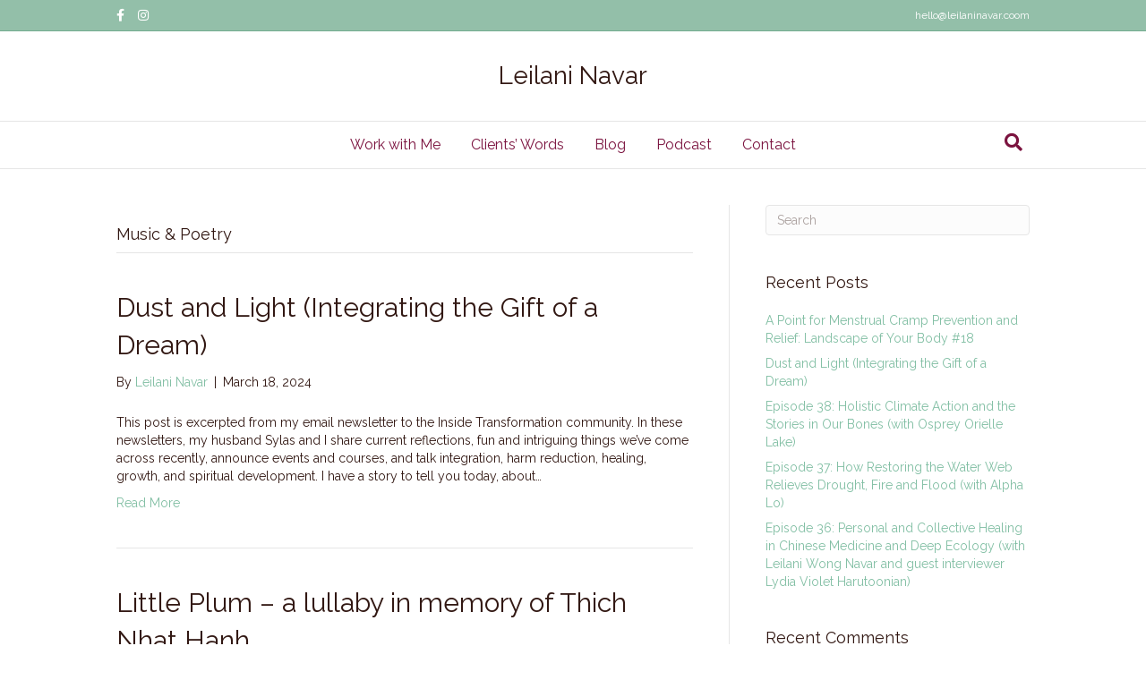

--- FILE ---
content_type: text/html; charset=UTF-8
request_url: https://leilaninavar.com/category/music-poetry/
body_size: 11917
content:
<!DOCTYPE html>
<html lang="en">
<head>
<meta charset="UTF-8" />
<meta name='viewport' content='width=device-width, initial-scale=1.0' />
<meta http-equiv='X-UA-Compatible' content='IE=edge' />
<link rel="profile" href="https://gmpg.org/xfn/11" />
<title>Music &amp; Poetry &#8211; Leilani Navar</title>
<meta name='robots' content='max-image-preview:large' />
<link rel='dns-prefetch' href='//fonts.googleapis.com' />
<link href='https://fonts.gstatic.com' crossorigin rel='preconnect' />
<link rel="alternate" type="application/rss+xml" title="Leilani Navar &raquo; Feed" href="https://leilaninavar.com/feed/" />
<link rel="alternate" type="application/rss+xml" title="Leilani Navar &raquo; Comments Feed" href="https://leilaninavar.com/comments/feed/" />
<link rel="alternate" type="application/rss+xml" title="Leilani Navar &raquo; Music &amp; Poetry Category Feed" href="https://leilaninavar.com/category/music-poetry/feed/" />
<style id='wp-img-auto-sizes-contain-inline-css'>
img:is([sizes=auto i],[sizes^="auto," i]){contain-intrinsic-size:3000px 1500px}
/*# sourceURL=wp-img-auto-sizes-contain-inline-css */
</style>
<style id='wp-emoji-styles-inline-css'>

	img.wp-smiley, img.emoji {
		display: inline !important;
		border: none !important;
		box-shadow: none !important;
		height: 1em !important;
		width: 1em !important;
		margin: 0 0.07em !important;
		vertical-align: -0.1em !important;
		background: none !important;
		padding: 0 !important;
	}
/*# sourceURL=wp-emoji-styles-inline-css */
</style>
<style id='wp-block-library-inline-css'>
:root{--wp-block-synced-color:#7a00df;--wp-block-synced-color--rgb:122,0,223;--wp-bound-block-color:var(--wp-block-synced-color);--wp-editor-canvas-background:#ddd;--wp-admin-theme-color:#007cba;--wp-admin-theme-color--rgb:0,124,186;--wp-admin-theme-color-darker-10:#006ba1;--wp-admin-theme-color-darker-10--rgb:0,107,160.5;--wp-admin-theme-color-darker-20:#005a87;--wp-admin-theme-color-darker-20--rgb:0,90,135;--wp-admin-border-width-focus:2px}@media (min-resolution:192dpi){:root{--wp-admin-border-width-focus:1.5px}}.wp-element-button{cursor:pointer}:root .has-very-light-gray-background-color{background-color:#eee}:root .has-very-dark-gray-background-color{background-color:#313131}:root .has-very-light-gray-color{color:#eee}:root .has-very-dark-gray-color{color:#313131}:root .has-vivid-green-cyan-to-vivid-cyan-blue-gradient-background{background:linear-gradient(135deg,#00d084,#0693e3)}:root .has-purple-crush-gradient-background{background:linear-gradient(135deg,#34e2e4,#4721fb 50%,#ab1dfe)}:root .has-hazy-dawn-gradient-background{background:linear-gradient(135deg,#faaca8,#dad0ec)}:root .has-subdued-olive-gradient-background{background:linear-gradient(135deg,#fafae1,#67a671)}:root .has-atomic-cream-gradient-background{background:linear-gradient(135deg,#fdd79a,#004a59)}:root .has-nightshade-gradient-background{background:linear-gradient(135deg,#330968,#31cdcf)}:root .has-midnight-gradient-background{background:linear-gradient(135deg,#020381,#2874fc)}:root{--wp--preset--font-size--normal:16px;--wp--preset--font-size--huge:42px}.has-regular-font-size{font-size:1em}.has-larger-font-size{font-size:2.625em}.has-normal-font-size{font-size:var(--wp--preset--font-size--normal)}.has-huge-font-size{font-size:var(--wp--preset--font-size--huge)}.has-text-align-center{text-align:center}.has-text-align-left{text-align:left}.has-text-align-right{text-align:right}.has-fit-text{white-space:nowrap!important}#end-resizable-editor-section{display:none}.aligncenter{clear:both}.items-justified-left{justify-content:flex-start}.items-justified-center{justify-content:center}.items-justified-right{justify-content:flex-end}.items-justified-space-between{justify-content:space-between}.screen-reader-text{border:0;clip-path:inset(50%);height:1px;margin:-1px;overflow:hidden;padding:0;position:absolute;width:1px;word-wrap:normal!important}.screen-reader-text:focus{background-color:#ddd;clip-path:none;color:#444;display:block;font-size:1em;height:auto;left:5px;line-height:normal;padding:15px 23px 14px;text-decoration:none;top:5px;width:auto;z-index:100000}html :where(.has-border-color){border-style:solid}html :where([style*=border-top-color]){border-top-style:solid}html :where([style*=border-right-color]){border-right-style:solid}html :where([style*=border-bottom-color]){border-bottom-style:solid}html :where([style*=border-left-color]){border-left-style:solid}html :where([style*=border-width]){border-style:solid}html :where([style*=border-top-width]){border-top-style:solid}html :where([style*=border-right-width]){border-right-style:solid}html :where([style*=border-bottom-width]){border-bottom-style:solid}html :where([style*=border-left-width]){border-left-style:solid}html :where(img[class*=wp-image-]){height:auto;max-width:100%}:where(figure){margin:0 0 1em}html :where(.is-position-sticky){--wp-admin--admin-bar--position-offset:var(--wp-admin--admin-bar--height,0px)}@media screen and (max-width:600px){html :where(.is-position-sticky){--wp-admin--admin-bar--position-offset:0px}}

/*# sourceURL=wp-block-library-inline-css */
</style><style id='global-styles-inline-css'>
:root{--wp--preset--aspect-ratio--square: 1;--wp--preset--aspect-ratio--4-3: 4/3;--wp--preset--aspect-ratio--3-4: 3/4;--wp--preset--aspect-ratio--3-2: 3/2;--wp--preset--aspect-ratio--2-3: 2/3;--wp--preset--aspect-ratio--16-9: 16/9;--wp--preset--aspect-ratio--9-16: 9/16;--wp--preset--color--black: #000000;--wp--preset--color--cyan-bluish-gray: #abb8c3;--wp--preset--color--white: #ffffff;--wp--preset--color--pale-pink: #f78da7;--wp--preset--color--vivid-red: #cf2e2e;--wp--preset--color--luminous-vivid-orange: #ff6900;--wp--preset--color--luminous-vivid-amber: #fcb900;--wp--preset--color--light-green-cyan: #7bdcb5;--wp--preset--color--vivid-green-cyan: #00d084;--wp--preset--color--pale-cyan-blue: #8ed1fc;--wp--preset--color--vivid-cyan-blue: #0693e3;--wp--preset--color--vivid-purple: #9b51e0;--wp--preset--color--fl-heading-text: #321813;--wp--preset--color--fl-body-bg: #ffffff;--wp--preset--color--fl-body-text: #321813;--wp--preset--color--fl-accent: #82bfa4;--wp--preset--color--fl-accent-hover: #1cbf70;--wp--preset--color--fl-topbar-bg: #93bfa9;--wp--preset--color--fl-topbar-text: #ffffff;--wp--preset--color--fl-topbar-link: #ffffff;--wp--preset--color--fl-topbar-hover: #ffffff;--wp--preset--color--fl-header-bg: #ffffff;--wp--preset--color--fl-header-text: #321813;--wp--preset--color--fl-header-link: #321813;--wp--preset--color--fl-header-hover: #82bfa4;--wp--preset--color--fl-nav-bg: #ffffff;--wp--preset--color--fl-nav-link: #7b133f;--wp--preset--color--fl-nav-hover: #82bfa4;--wp--preset--color--fl-content-bg: #ffffff;--wp--preset--color--fl-footer-widgets-bg: #ffffff;--wp--preset--color--fl-footer-widgets-text: #757575;--wp--preset--color--fl-footer-widgets-link: #2b7bb9;--wp--preset--color--fl-footer-widgets-hover: #2b7bb9;--wp--preset--color--fl-footer-bg: #82bfa4;--wp--preset--color--fl-footer-text: #8c8b89;--wp--preset--color--fl-footer-link: #7b133f;--wp--preset--color--fl-footer-hover: #82bfa4;--wp--preset--gradient--vivid-cyan-blue-to-vivid-purple: linear-gradient(135deg,rgb(6,147,227) 0%,rgb(155,81,224) 100%);--wp--preset--gradient--light-green-cyan-to-vivid-green-cyan: linear-gradient(135deg,rgb(122,220,180) 0%,rgb(0,208,130) 100%);--wp--preset--gradient--luminous-vivid-amber-to-luminous-vivid-orange: linear-gradient(135deg,rgb(252,185,0) 0%,rgb(255,105,0) 100%);--wp--preset--gradient--luminous-vivid-orange-to-vivid-red: linear-gradient(135deg,rgb(255,105,0) 0%,rgb(207,46,46) 100%);--wp--preset--gradient--very-light-gray-to-cyan-bluish-gray: linear-gradient(135deg,rgb(238,238,238) 0%,rgb(169,184,195) 100%);--wp--preset--gradient--cool-to-warm-spectrum: linear-gradient(135deg,rgb(74,234,220) 0%,rgb(151,120,209) 20%,rgb(207,42,186) 40%,rgb(238,44,130) 60%,rgb(251,105,98) 80%,rgb(254,248,76) 100%);--wp--preset--gradient--blush-light-purple: linear-gradient(135deg,rgb(255,206,236) 0%,rgb(152,150,240) 100%);--wp--preset--gradient--blush-bordeaux: linear-gradient(135deg,rgb(254,205,165) 0%,rgb(254,45,45) 50%,rgb(107,0,62) 100%);--wp--preset--gradient--luminous-dusk: linear-gradient(135deg,rgb(255,203,112) 0%,rgb(199,81,192) 50%,rgb(65,88,208) 100%);--wp--preset--gradient--pale-ocean: linear-gradient(135deg,rgb(255,245,203) 0%,rgb(182,227,212) 50%,rgb(51,167,181) 100%);--wp--preset--gradient--electric-grass: linear-gradient(135deg,rgb(202,248,128) 0%,rgb(113,206,126) 100%);--wp--preset--gradient--midnight: linear-gradient(135deg,rgb(2,3,129) 0%,rgb(40,116,252) 100%);--wp--preset--font-size--small: 13px;--wp--preset--font-size--medium: 20px;--wp--preset--font-size--large: 36px;--wp--preset--font-size--x-large: 42px;--wp--preset--spacing--20: 0.44rem;--wp--preset--spacing--30: 0.67rem;--wp--preset--spacing--40: 1rem;--wp--preset--spacing--50: 1.5rem;--wp--preset--spacing--60: 2.25rem;--wp--preset--spacing--70: 3.38rem;--wp--preset--spacing--80: 5.06rem;--wp--preset--shadow--natural: 6px 6px 9px rgba(0, 0, 0, 0.2);--wp--preset--shadow--deep: 12px 12px 50px rgba(0, 0, 0, 0.4);--wp--preset--shadow--sharp: 6px 6px 0px rgba(0, 0, 0, 0.2);--wp--preset--shadow--outlined: 6px 6px 0px -3px rgb(255, 255, 255), 6px 6px rgb(0, 0, 0);--wp--preset--shadow--crisp: 6px 6px 0px rgb(0, 0, 0);}:where(.is-layout-flex){gap: 0.5em;}:where(.is-layout-grid){gap: 0.5em;}body .is-layout-flex{display: flex;}.is-layout-flex{flex-wrap: wrap;align-items: center;}.is-layout-flex > :is(*, div){margin: 0;}body .is-layout-grid{display: grid;}.is-layout-grid > :is(*, div){margin: 0;}:where(.wp-block-columns.is-layout-flex){gap: 2em;}:where(.wp-block-columns.is-layout-grid){gap: 2em;}:where(.wp-block-post-template.is-layout-flex){gap: 1.25em;}:where(.wp-block-post-template.is-layout-grid){gap: 1.25em;}.has-black-color{color: var(--wp--preset--color--black) !important;}.has-cyan-bluish-gray-color{color: var(--wp--preset--color--cyan-bluish-gray) !important;}.has-white-color{color: var(--wp--preset--color--white) !important;}.has-pale-pink-color{color: var(--wp--preset--color--pale-pink) !important;}.has-vivid-red-color{color: var(--wp--preset--color--vivid-red) !important;}.has-luminous-vivid-orange-color{color: var(--wp--preset--color--luminous-vivid-orange) !important;}.has-luminous-vivid-amber-color{color: var(--wp--preset--color--luminous-vivid-amber) !important;}.has-light-green-cyan-color{color: var(--wp--preset--color--light-green-cyan) !important;}.has-vivid-green-cyan-color{color: var(--wp--preset--color--vivid-green-cyan) !important;}.has-pale-cyan-blue-color{color: var(--wp--preset--color--pale-cyan-blue) !important;}.has-vivid-cyan-blue-color{color: var(--wp--preset--color--vivid-cyan-blue) !important;}.has-vivid-purple-color{color: var(--wp--preset--color--vivid-purple) !important;}.has-black-background-color{background-color: var(--wp--preset--color--black) !important;}.has-cyan-bluish-gray-background-color{background-color: var(--wp--preset--color--cyan-bluish-gray) !important;}.has-white-background-color{background-color: var(--wp--preset--color--white) !important;}.has-pale-pink-background-color{background-color: var(--wp--preset--color--pale-pink) !important;}.has-vivid-red-background-color{background-color: var(--wp--preset--color--vivid-red) !important;}.has-luminous-vivid-orange-background-color{background-color: var(--wp--preset--color--luminous-vivid-orange) !important;}.has-luminous-vivid-amber-background-color{background-color: var(--wp--preset--color--luminous-vivid-amber) !important;}.has-light-green-cyan-background-color{background-color: var(--wp--preset--color--light-green-cyan) !important;}.has-vivid-green-cyan-background-color{background-color: var(--wp--preset--color--vivid-green-cyan) !important;}.has-pale-cyan-blue-background-color{background-color: var(--wp--preset--color--pale-cyan-blue) !important;}.has-vivid-cyan-blue-background-color{background-color: var(--wp--preset--color--vivid-cyan-blue) !important;}.has-vivid-purple-background-color{background-color: var(--wp--preset--color--vivid-purple) !important;}.has-black-border-color{border-color: var(--wp--preset--color--black) !important;}.has-cyan-bluish-gray-border-color{border-color: var(--wp--preset--color--cyan-bluish-gray) !important;}.has-white-border-color{border-color: var(--wp--preset--color--white) !important;}.has-pale-pink-border-color{border-color: var(--wp--preset--color--pale-pink) !important;}.has-vivid-red-border-color{border-color: var(--wp--preset--color--vivid-red) !important;}.has-luminous-vivid-orange-border-color{border-color: var(--wp--preset--color--luminous-vivid-orange) !important;}.has-luminous-vivid-amber-border-color{border-color: var(--wp--preset--color--luminous-vivid-amber) !important;}.has-light-green-cyan-border-color{border-color: var(--wp--preset--color--light-green-cyan) !important;}.has-vivid-green-cyan-border-color{border-color: var(--wp--preset--color--vivid-green-cyan) !important;}.has-pale-cyan-blue-border-color{border-color: var(--wp--preset--color--pale-cyan-blue) !important;}.has-vivid-cyan-blue-border-color{border-color: var(--wp--preset--color--vivid-cyan-blue) !important;}.has-vivid-purple-border-color{border-color: var(--wp--preset--color--vivid-purple) !important;}.has-vivid-cyan-blue-to-vivid-purple-gradient-background{background: var(--wp--preset--gradient--vivid-cyan-blue-to-vivid-purple) !important;}.has-light-green-cyan-to-vivid-green-cyan-gradient-background{background: var(--wp--preset--gradient--light-green-cyan-to-vivid-green-cyan) !important;}.has-luminous-vivid-amber-to-luminous-vivid-orange-gradient-background{background: var(--wp--preset--gradient--luminous-vivid-amber-to-luminous-vivid-orange) !important;}.has-luminous-vivid-orange-to-vivid-red-gradient-background{background: var(--wp--preset--gradient--luminous-vivid-orange-to-vivid-red) !important;}.has-very-light-gray-to-cyan-bluish-gray-gradient-background{background: var(--wp--preset--gradient--very-light-gray-to-cyan-bluish-gray) !important;}.has-cool-to-warm-spectrum-gradient-background{background: var(--wp--preset--gradient--cool-to-warm-spectrum) !important;}.has-blush-light-purple-gradient-background{background: var(--wp--preset--gradient--blush-light-purple) !important;}.has-blush-bordeaux-gradient-background{background: var(--wp--preset--gradient--blush-bordeaux) !important;}.has-luminous-dusk-gradient-background{background: var(--wp--preset--gradient--luminous-dusk) !important;}.has-pale-ocean-gradient-background{background: var(--wp--preset--gradient--pale-ocean) !important;}.has-electric-grass-gradient-background{background: var(--wp--preset--gradient--electric-grass) !important;}.has-midnight-gradient-background{background: var(--wp--preset--gradient--midnight) !important;}.has-small-font-size{font-size: var(--wp--preset--font-size--small) !important;}.has-medium-font-size{font-size: var(--wp--preset--font-size--medium) !important;}.has-large-font-size{font-size: var(--wp--preset--font-size--large) !important;}.has-x-large-font-size{font-size: var(--wp--preset--font-size--x-large) !important;}
/*# sourceURL=global-styles-inline-css */
</style>

<style id='classic-theme-styles-inline-css'>
/*! This file is auto-generated */
.wp-block-button__link{color:#fff;background-color:#32373c;border-radius:9999px;box-shadow:none;text-decoration:none;padding:calc(.667em + 2px) calc(1.333em + 2px);font-size:1.125em}.wp-block-file__button{background:#32373c;color:#fff;text-decoration:none}
/*# sourceURL=/wp-includes/css/classic-themes.min.css */
</style>
<link rel='stylesheet' id='convertkit-broadcasts-css' href='https://leilaninavar.com/wp-content/plugins/convertkit/resources/frontend/css/broadcasts.css?ver=3.1.5' media='all' />
<link rel='stylesheet' id='convertkit-button-css' href='https://leilaninavar.com/wp-content/plugins/convertkit/resources/frontend/css/button.css?ver=3.1.5' media='all' />
<style id='wp-block-button-inline-css'>
.wp-block-button__link{align-content:center;box-sizing:border-box;cursor:pointer;display:inline-block;height:100%;text-align:center;word-break:break-word}.wp-block-button__link.aligncenter{text-align:center}.wp-block-button__link.alignright{text-align:right}:where(.wp-block-button__link){border-radius:9999px;box-shadow:none;padding:calc(.667em + 2px) calc(1.333em + 2px);text-decoration:none}.wp-block-button[style*=text-decoration] .wp-block-button__link{text-decoration:inherit}.wp-block-buttons>.wp-block-button.has-custom-width{max-width:none}.wp-block-buttons>.wp-block-button.has-custom-width .wp-block-button__link{width:100%}.wp-block-buttons>.wp-block-button.has-custom-font-size .wp-block-button__link{font-size:inherit}.wp-block-buttons>.wp-block-button.wp-block-button__width-25{width:calc(25% - var(--wp--style--block-gap, .5em)*.75)}.wp-block-buttons>.wp-block-button.wp-block-button__width-50{width:calc(50% - var(--wp--style--block-gap, .5em)*.5)}.wp-block-buttons>.wp-block-button.wp-block-button__width-75{width:calc(75% - var(--wp--style--block-gap, .5em)*.25)}.wp-block-buttons>.wp-block-button.wp-block-button__width-100{flex-basis:100%;width:100%}.wp-block-buttons.is-vertical>.wp-block-button.wp-block-button__width-25{width:25%}.wp-block-buttons.is-vertical>.wp-block-button.wp-block-button__width-50{width:50%}.wp-block-buttons.is-vertical>.wp-block-button.wp-block-button__width-75{width:75%}.wp-block-button.is-style-squared,.wp-block-button__link.wp-block-button.is-style-squared{border-radius:0}.wp-block-button.no-border-radius,.wp-block-button__link.no-border-radius{border-radius:0!important}:root :where(.wp-block-button .wp-block-button__link.is-style-outline),:root :where(.wp-block-button.is-style-outline>.wp-block-button__link){border:2px solid;padding:.667em 1.333em}:root :where(.wp-block-button .wp-block-button__link.is-style-outline:not(.has-text-color)),:root :where(.wp-block-button.is-style-outline>.wp-block-button__link:not(.has-text-color)){color:currentColor}:root :where(.wp-block-button .wp-block-button__link.is-style-outline:not(.has-background)),:root :where(.wp-block-button.is-style-outline>.wp-block-button__link:not(.has-background)){background-color:initial;background-image:none}
/*# sourceURL=https://leilaninavar.com/wp-includes/blocks/button/style.min.css */
</style>
<link rel='stylesheet' id='convertkit-form-css' href='https://leilaninavar.com/wp-content/plugins/convertkit/resources/frontend/css/form.css?ver=3.1.5' media='all' />
<link rel='stylesheet' id='convertkit-form-builder-field-css' href='https://leilaninavar.com/wp-content/plugins/convertkit/resources/frontend/css/form-builder.css?ver=3.1.5' media='all' />
<link rel='stylesheet' id='convertkit-form-builder-css' href='https://leilaninavar.com/wp-content/plugins/convertkit/resources/frontend/css/form-builder.css?ver=3.1.5' media='all' />
<link rel='stylesheet' id='wp-polls-css' href='https://leilaninavar.com/wp-content/plugins/wp-polls/polls-css.css?ver=2.77.3' media='all' />
<style id='wp-polls-inline-css'>
.wp-polls .pollbar {
	margin: 1px;
	font-size: 6px;
	line-height: 8px;
	height: 8px;
	background-image: url('https://leilaninavar.com/wp-content/plugins/wp-polls/images/default/pollbg.gif');
	border: 1px solid #c8c8c8;
}

/*# sourceURL=wp-polls-inline-css */
</style>
<link rel='stylesheet' id='jquery-magnificpopup-css' href='https://leilaninavar.com/wp-content/plugins/bb-plugin/css/jquery.magnificpopup.min.css?ver=2.10.0.5' media='all' />
<link rel='stylesheet' id='bootstrap-css' href='https://leilaninavar.com/wp-content/themes/bb-theme/css/bootstrap.min.css?ver=1.7.19.1' media='all' />
<link rel='stylesheet' id='fl-automator-skin-css' href='https://leilaninavar.com/wp-content/uploads/bb-theme/skin-6931b89a07496.css?ver=1.7.19.1' media='all' />
<link rel='stylesheet' id='fl-child-theme-css' href='https://leilaninavar.com/wp-content/themes/bb-theme-child/style.css?ver=6.9' media='all' />
<link rel='stylesheet' id='fl-builder-google-fonts-b248d31f6c5b732706c353263c6b6a67-css' href='//fonts.googleapis.com/css?family=Raleway%3A300%2C400%2C700%2C400&#038;ver=6.9' media='all' />
<script src="https://leilaninavar.com/wp-includes/js/jquery/jquery.min.js?ver=3.7.1" id="jquery-core-js"></script>
<script src="https://leilaninavar.com/wp-includes/js/jquery/jquery-migrate.min.js?ver=3.4.1" id="jquery-migrate-js"></script>
<link rel="https://api.w.org/" href="https://leilaninavar.com/wp-json/" /><link rel="alternate" title="JSON" type="application/json" href="https://leilaninavar.com/wp-json/wp/v2/categories/26" /><link rel="EditURI" type="application/rsd+xml" title="RSD" href="https://leilaninavar.com/xmlrpc.php?rsd" />
<meta name="generator" content="WordPress 6.9" />
<style>.recentcomments a{display:inline !important;padding:0 !important;margin:0 !important;}</style><link rel="icon" href="https://leilaninavar.com/wp-content/uploads/2022/03/cropped-Turning-Season-Logo-32x32.png" sizes="32x32" />
<link rel="icon" href="https://leilaninavar.com/wp-content/uploads/2022/03/cropped-Turning-Season-Logo-192x192.png" sizes="192x192" />
<link rel="apple-touch-icon" href="https://leilaninavar.com/wp-content/uploads/2022/03/cropped-Turning-Season-Logo-180x180.png" />
<meta name="msapplication-TileImage" content="https://leilaninavar.com/wp-content/uploads/2022/03/cropped-Turning-Season-Logo-270x270.png" />
		<!-- Facebook Pixel Code -->
		<script>
			var aepc_pixel = {"pixel_id":"1339368639764669","user":{},"enable_advanced_events":"yes","fire_delay":"0","can_use_sku":"yes"},
				aepc_pixel_args = [],
				aepc_extend_args = function( args ) {
					if ( typeof args === 'undefined' ) {
						args = {};
					}

					for(var key in aepc_pixel_args)
						args[key] = aepc_pixel_args[key];

					return args;
				};

			// Extend args
			if ( 'yes' === aepc_pixel.enable_advanced_events ) {
				aepc_pixel_args.userAgent = navigator.userAgent;
				aepc_pixel_args.language = navigator.language;

				if ( document.referrer.indexOf( document.domain ) < 0 ) {
					aepc_pixel_args.referrer = document.referrer;
				}
			}

						!function(f,b,e,v,n,t,s){if(f.fbq)return;n=f.fbq=function(){n.callMethod?
				n.callMethod.apply(n,arguments):n.queue.push(arguments)};if(!f._fbq)f._fbq=n;
				n.push=n;n.loaded=!0;n.version='2.0';n.agent='dvpixelcaffeinewordpress';n.queue=[];t=b.createElement(e);t.async=!0;
				t.src=v;s=b.getElementsByTagName(e)[0];s.parentNode.insertBefore(t,s)}(window,
				document,'script','https://connect.facebook.net/en_US/fbevents.js');
			
						fbq('init', aepc_pixel.pixel_id, aepc_pixel.user);

							setTimeout( function() {
				fbq('track', "PageView", aepc_pixel_args);
			}, aepc_pixel.fire_delay * 1000 );
					</script>
		<!-- End Facebook Pixel Code -->
				<style id="wp-custom-css">
			.homeposts .fl-post-grid-text {
    display: none;
}		</style>
		<meta name="google-site-verification" content="0t_5oQGfz01qefBYslbjlNCuw4L1D9axSHz3iHRyJmE" />


<!-- Global site tag (gtag.js) - Google Analytics -->
<script async src="https://www.googletagmanager.com/gtag/js?id=G-72CR4D5SE2"></script>
<script>
  window.dataLayer = window.dataLayer || [];
  function gtag(){dataLayer.push(arguments);}
  gtag('js', new Date());

  gtag('config', 'G-72CR4D5SE2');
</script>

<meta name="p:domain_verify" content="44caebf854ffebea55d36e55885fe2c1"/>
<meta name="facebook-domain-verification" content="z6k9umhvfwecflarvngu5pz9mixk4o" />
<link rel='stylesheet' id='font-awesome-5-css' href='https://leilaninavar.com/wp-content/plugins/bb-plugin/fonts/fontawesome/5.15.4/css/all.min.css?ver=2.10.0.5' media='all' />
<link rel='stylesheet' id='fl-builder-layout-6573-css' href='https://leilaninavar.com/wp-content/uploads/bb-plugin/cache/6573-layout.css?ver=62de5bb468c0c430031c7ce3e273fe23' media='all' />
<link rel='stylesheet' id='fl-builder-layout-5938-css' href='https://leilaninavar.com/wp-content/uploads/bb-plugin/cache/5938-layout-partial.css?ver=6b98df50248fbf00d7c90e7b02b6e385' media='all' />
<link rel='stylesheet' id='fl-builder-layout-5759-css' href='https://leilaninavar.com/wp-content/uploads/bb-plugin/cache/5759-layout-partial.css?ver=9e04d7b01746e8d65aff779269757f7f' media='all' />
</head>
<body class="archive category category-music-poetry category-26 wp-theme-bb-theme wp-child-theme-bb-theme-child fl-builder-2-10-0-5 fl-theme-1-7-19-1 fl-no-js fl-framework-bootstrap fl-preset-default fl-full-width fl-search-active" itemscope="itemscope" itemtype="https://schema.org/WebPage">
<a aria-label="Skip to content" class="fl-screen-reader-text" href="#fl-main-content">Skip to content</a><div class="fl-page">
	<header class="fl-page-header fl-page-header-fixed fl-page-nav-right fl-page-nav-toggle-button fl-page-nav-toggle-visible-mobile"  role="banner">
	<div class="fl-page-header-wrap">
		<div class="fl-page-header-container container">
			<div class="fl-page-header-row row">
				<div class="col-sm-12 col-md-3 fl-page-logo-wrap">
					<div class="fl-page-header-logo">
						<a href="https://leilaninavar.com/"><div class="fl-logo-text" itemprop="name">Leilani Navar</div></a>
					</div>
				</div>
				<div class="col-sm-12 col-md-9 fl-page-fixed-nav-wrap">
					<div class="fl-page-nav-wrap">
						<nav class="fl-page-nav fl-nav navbar navbar-default navbar-expand-md" aria-label="Header Menu" role="navigation">
							<button type="button" class="navbar-toggle navbar-toggler" data-toggle="collapse" data-target=".fl-page-nav-collapse">
								<span>Menu</span>
							</button>
							<div class="fl-page-nav-collapse collapse navbar-collapse">
								<ul id="menu-about" class="nav navbar-nav navbar-right menu fl-theme-menu"><li id="menu-item-532" class="menu-item menu-item-type-post_type menu-item-object-page menu-item-532 nav-item"><a href="https://leilaninavar.com/services/" class="nav-link">Work with Me</a></li>
<li id="menu-item-534" class="menu-item menu-item-type-post_type menu-item-object-page menu-item-534 nav-item"><a href="https://leilaninavar.com/kind-words/" class="nav-link">Clients’ Words</a></li>
<li id="menu-item-535" class="menu-item menu-item-type-post_type menu-item-object-page current_page_parent menu-item-535 nav-item"><a href="https://leilaninavar.com/blog/" class="nav-link">Blog</a></li>
<li id="menu-item-5789" class="menu-item menu-item-type-custom menu-item-object-custom menu-item-5789 nav-item"><a target="_blank" href="https://turningseason.com/" class="nav-link">Podcast</a></li>
<li id="menu-item-533" class="menu-item menu-item-type-post_type menu-item-object-page menu-item-533 nav-item"><a href="https://leilaninavar.com/contact/" class="nav-link">Contact</a></li>
</ul>							</div>
						</nav>
					</div>
				</div>
			</div>
		</div>
	</div>
</header><!-- .fl-page-header-fixed -->
<div class="fl-page-bar">
	<div class="fl-page-bar-container container">
		<div class="fl-page-bar-row row">
			<div class="col-sm-6 col-md-6 text-left clearfix">	<div class="fl-social-icons">
	<a href="https://www.facebook.com/turningseasonpodcast" target="_self" rel="noopener noreferrer"><span class="sr-only">Facebook</span><i aria-hidden="true" class="fab fa-facebook-f mono"></i></a><a href="https://www.instagram.com/leilani__navar" target="_self" rel="noopener noreferrer"><span class="sr-only">Instagram</span><i aria-hidden="true" class="fab fa-instagram mono"></i></a></div>
</div>			<div class="col-sm-6 col-md-6 text-right clearfix"><div class="fl-page-bar-text fl-page-bar-text-2">hello@leilaninavar.coom</div></div>		</div>
	</div>
</div><!-- .fl-page-bar -->
<header class="fl-page-header fl-page-header-primary fl-page-nav-centered fl-page-nav-toggle-button fl-page-nav-toggle-visible-mobile" itemscope="itemscope" itemtype="https://schema.org/WPHeader"  role="banner">
	<div class="fl-page-header-wrap">
		<div class="fl-page-header-container container">
			<div class="fl-page-header-row row">
				<div class="col-md-12 fl-page-header-logo-col">
					<div class="fl-page-header-logo" itemscope="itemscope" itemtype="https://schema.org/Organization">
						<a href="https://leilaninavar.com/" itemprop="url"><div class="fl-logo-text" itemprop="name">Leilani Navar</div></a>
											</div>
				</div>
			</div>
		</div>
	</div>
	<div class="fl-page-nav-wrap">
		<div class="fl-page-nav-container container">
			<nav class="fl-page-nav fl-nav navbar navbar-default navbar-expand-md" aria-label="Header Menu" itemscope="itemscope" itemtype="https://schema.org/SiteNavigationElement" role="navigation">
				<button type="button" class="navbar-toggle navbar-toggler" data-toggle="collapse" data-target=".fl-page-nav-collapse">
					<span>Menu</span>
				</button>
				<div class="fl-page-nav-collapse collapse navbar-collapse">
					<ul id="menu-about-1" class="nav navbar-nav menu fl-theme-menu"><li class="menu-item menu-item-type-post_type menu-item-object-page menu-item-532 nav-item"><a href="https://leilaninavar.com/services/" class="nav-link">Work with Me</a></li>
<li class="menu-item menu-item-type-post_type menu-item-object-page menu-item-534 nav-item"><a href="https://leilaninavar.com/kind-words/" class="nav-link">Clients’ Words</a></li>
<li class="menu-item menu-item-type-post_type menu-item-object-page current_page_parent menu-item-535 nav-item"><a href="https://leilaninavar.com/blog/" class="nav-link">Blog</a></li>
<li class="menu-item menu-item-type-custom menu-item-object-custom menu-item-5789 nav-item"><a target="_blank" href="https://turningseason.com/" class="nav-link">Podcast</a></li>
<li class="menu-item menu-item-type-post_type menu-item-object-page menu-item-533 nav-item"><a href="https://leilaninavar.com/contact/" class="nav-link">Contact</a></li>
</ul><div class="fl-page-nav-search">
	<a href="#" class="fas fa-search" aria-label="Search" aria-expanded="false" aria-haspopup="true" id='flsearchform'></a>
	<form method="get" role="search" aria-label="Search" action="https://leilaninavar.com/" title="Type and press Enter to search.">
		<input type="search" class="fl-search-input form-control" name="s" placeholder="Search" value="" aria-labelledby="flsearchform" />
	</form>
</div>
				</div>
			</nav>
		</div>
	</div>
</header><!-- .fl-page-header -->
	<div id="fl-main-content" class="fl-page-content" itemprop="mainContentOfPage" role="main">

		
<div class="fl-archive container">
	<div class="row">

		
		<div class="fl-content fl-content-left col-md-8" itemscope="itemscope" itemtype="https://schema.org/Blog">

			<header class="fl-archive-header" role="banner">
	<h1 class="fl-archive-title">Music &amp; Poetry</h1>
</header>

			
									<article class="fl-post post-6573 post type-post status-publish format-standard hentry category-dreamwork category-emotions category-music-poetry" id="fl-post-6573" itemscope="itemscope" itemtype="https://schema.org/BlogPosting">

	
	<header class="fl-post-header">
		<h2 class="fl-post-title" itemprop="headline">
			<a href="https://leilaninavar.com/dust-and-light-integrating-the-gift-of-a-dream/" rel="bookmark" title="Dust and Light (Integrating the Gift of a Dream)">Dust and Light (Integrating the Gift of a Dream)</a>
					</h2>
		<div class="fl-post-meta fl-post-meta-top"><span class="fl-post-author">By <a href="https://leilaninavar.com/author/admin/"><span>Leilani Navar</span></a></span><span class="fl-sep"> | </span><span class="fl-post-date">March 18, 2024</span></div><meta itemscope itemprop="mainEntityOfPage" itemtype="https://schema.org/WebPage" itemid="https://leilaninavar.com/dust-and-light-integrating-the-gift-of-a-dream/" content="Dust and Light (Integrating the Gift of a Dream)" /><meta itemprop="datePublished" content="2024-03-18" /><meta itemprop="dateModified" content="2024-07-27" /><div itemprop="publisher" itemscope itemtype="https://schema.org/Organization"><meta itemprop="name" content="Leilani Navar"></div><div itemscope itemprop="author" itemtype="https://schema.org/Person"><meta itemprop="url" content="https://leilaninavar.com/author/admin/" /><meta itemprop="name" content="Leilani Navar" /></div><div itemprop="interactionStatistic" itemscope itemtype="https://schema.org/InteractionCounter"><meta itemprop="interactionType" content="https://schema.org/CommentAction" /><meta itemprop="userInteractionCount" content="0" /></div>	</header><!-- .fl-post-header -->

			<div class="fl-post-content clearfix" itemprop="text">
		<p>This post is excerpted from my email newsletter to the Inside Transformation community. In these newsletters, my husband Sylas and I share current reflections, fun and intriguing things we&#8217;ve come across recently, announce events and courses, and talk integration, harm reduction, healing, growth, and spiritual development. I have a story to tell you today, about&hellip;</p>
<a class="fl-post-more-link" href="https://leilaninavar.com/dust-and-light-integrating-the-gift-of-a-dream/">Read More</a>	</div><!-- .fl-post-content -->

			
</article>
<!-- .fl-post -->
									<article class="fl-post post-5938 post type-post status-publish format-standard hentry category-music-poetry category-personal-healing-global-healing" id="fl-post-5938" itemscope="itemscope" itemtype="https://schema.org/BlogPosting">

	
	<header class="fl-post-header">
		<h2 class="fl-post-title" itemprop="headline">
			<a href="https://leilaninavar.com/littleplum/" rel="bookmark" title="Little Plum &#8211; a lullaby in memory of Thich Nhat Hanh">Little Plum &#8211; a lullaby in memory of Thich Nhat Hanh</a>
					</h2>
		<div class="fl-post-meta fl-post-meta-top"><span class="fl-post-author">By <a href="https://leilaninavar.com/author/admin/"><span>Leilani Navar</span></a></span><span class="fl-sep"> | </span><span class="fl-post-date">January 25, 2022</span></div><meta itemscope itemprop="mainEntityOfPage" itemtype="https://schema.org/WebPage" itemid="https://leilaninavar.com/littleplum/" content="Little Plum &#8211; a lullaby in memory of Thich Nhat Hanh" /><meta itemprop="datePublished" content="2022-01-25" /><meta itemprop="dateModified" content="2022-01-28" /><div itemprop="publisher" itemscope itemtype="https://schema.org/Organization"><meta itemprop="name" content="Leilani Navar"></div><div itemscope itemprop="author" itemtype="https://schema.org/Person"><meta itemprop="url" content="https://leilaninavar.com/author/admin/" /><meta itemprop="name" content="Leilani Navar" /></div><div itemprop="interactionStatistic" itemscope itemtype="https://schema.org/InteractionCounter"><meta itemprop="interactionType" content="https://schema.org/CommentAction" /><meta itemprop="userInteractionCount" content="0" /></div>	</header><!-- .fl-post-header -->

			<div class="fl-post-content clearfix" itemprop="text">
		<p>What a blessing to be able to practice with the international Plum Village community these past few days, and witness the ceremony for Thich Nhat Hanh&#8217;s body via the miracle of livestreaming. What a blessing, too, to see so many of Thay&#8217;s words shared online, about his own death (or, no-death / no-birth / continuation),&hellip;</p>
<a class="fl-post-more-link" href="https://leilaninavar.com/littleplum/">Read More</a>	</div><!-- .fl-post-content -->

			
</article>
<!-- .fl-post -->
									<article class="fl-post post-5759 post type-post status-publish format-standard has-post-thumbnail hentry category-chinese-medicine category-dreamwork category-music-poetry category-personal-healing-global-healing category-podcast category-the-dreamers-den-podcast" id="fl-post-5759" itemscope="itemscope" itemtype="https://schema.org/BlogPosting">

				
	<header class="fl-post-header">
		<h2 class="fl-post-title" itemprop="headline">
			<a href="https://leilaninavar.com/35-2/" rel="bookmark" title="Episode 35: The Dreams that Shape Us (with Leilani Navar &#038; Steve Ernenwein)">Episode 35: The Dreams that Shape Us (with Leilani Navar &#038; Steve Ernenwein)</a>
					</h2>
		<div class="fl-post-meta fl-post-meta-top"><span class="fl-post-author">By <a href="https://leilaninavar.com/author/admin/"><span>Leilani Navar</span></a></span><span class="fl-sep"> | </span><span class="fl-post-date">August 22, 2021</span><span class="fl-sep"> | </span><span class="fl-comments-popup-link"><a href="https://leilaninavar.com/35-2/#comments" tabindex="-1" aria-hidden="true"><span aria-label="Comments: 2">2 <i aria-hidden="true" class="fas fa-comments"></i></span></a></span></div><meta itemscope itemprop="mainEntityOfPage" itemtype="https://schema.org/WebPage" itemid="https://leilaninavar.com/35-2/" content="Episode 35: The Dreams that Shape Us (with Leilani Navar &#038; Steve Ernenwein)" /><meta itemprop="datePublished" content="2021-08-22" /><meta itemprop="dateModified" content="2023-01-28" /><div itemprop="publisher" itemscope itemtype="https://schema.org/Organization"><meta itemprop="name" content="Leilani Navar"></div><div itemscope itemprop="author" itemtype="https://schema.org/Person"><meta itemprop="url" content="https://leilaninavar.com/author/admin/" /><meta itemprop="name" content="Leilani Navar" /></div><div itemprop="interactionStatistic" itemscope itemtype="https://schema.org/InteractionCounter"><meta itemprop="interactionType" content="https://schema.org/CommentAction" /><meta itemprop="userInteractionCount" content="2" /></div>	</header><!-- .fl-post-header -->

			
				<div class="row fl-post-image-beside-wrap">
			<div class="fl-post-image-beside">
				<div class="fl-post-thumb">
					<a href="https://leilaninavar.com/35-2/" rel="bookmark" title="Episode 35: The Dreams that Shape Us (with Leilani Navar &#038; Steve Ernenwein)">
											</a>
				</div>
			</div>
			<div class="fl-post-content-beside">
					<div class="fl-post-content clearfix" itemprop="text">
		<p>Something new and much more personal for this Full Moon: You’re about to hear me share a series of 3 of the most potent dreams of my life, and how they’ve been woven into my healing. There&#8217;s the personal physical level, the ancestral, and the societal levels. There&#8217;s a yurt at the sandy confluence of&hellip;</p>
<a class="fl-post-more-link" href="https://leilaninavar.com/35-2/">Read More</a>	</div><!-- .fl-post-content -->

					</div>
	</div>
	
</article>
<!-- .fl-post -->
				
				
			
		</div>

		<div class="fl-sidebar  fl-sidebar-right fl-sidebar-display-desktop col-md-4" itemscope="itemscope" itemtype="https://schema.org/WPSideBar">
		<aside id="search-2" class="fl-widget widget_search"><form aria-label="Search" method="get" role="search" action="https://leilaninavar.com/" title="Type and press Enter to search.">
	<input aria-label="Search" type="search" class="fl-search-input form-control" name="s" placeholder="Search"  value="" onfocus="if (this.value === 'Search') { this.value = ''; }" onblur="if (this.value === '') this.value='Search';" />
</form>
</aside>
		<aside id="recent-posts-2" class="fl-widget widget_recent_entries">
		<h4 class="fl-widget-title">Recent Posts</h4>
		<ul>
											<li>
					<a href="https://leilaninavar.com/sp8/">A Point for Menstrual Cramp Prevention and Relief: Landscape of Your Body #18</a>
									</li>
											<li>
					<a href="https://leilaninavar.com/dust-and-light-integrating-the-gift-of-a-dream/">Dust and Light (Integrating the Gift of a Dream)</a>
									</li>
											<li>
					<a href="https://leilaninavar.com/episode38/">Episode 38: Holistic Climate Action and the Stories in Our Bones (with Osprey Orielle Lake)</a>
									</li>
											<li>
					<a href="https://leilaninavar.com/episode37/">Episode 37: How Restoring the Water Web Relieves Drought, Fire and Flood (with Alpha Lo)</a>
									</li>
											<li>
					<a href="https://leilaninavar.com/episode36/">Episode 36: Personal and Collective Healing in Chinese Medicine and Deep Ecology (with Leilani Wong Navar and guest interviewer Lydia Violet Harutoonian)</a>
									</li>
					</ul>

		</aside><aside id="recent-comments-2" class="fl-widget widget_recent_comments"><h4 class="fl-widget-title">Recent Comments</h4><ul id="recentcomments"><li class="recentcomments"><span class="comment-author-link">Leilani Navar</span> on <a href="https://leilaninavar.com/35-2/#comment-46">Episode 35: The Dreams that Shape Us (with Leilani Navar &#038; Steve Ernenwein)</a></li><li class="recentcomments"><span class="comment-author-link"><a href="http://www.wisedreams.info" class="url" rel="ugc external nofollow">Becky Cleland</a></span> on <a href="https://leilaninavar.com/35-2/#comment-45">Episode 35: The Dreams that Shape Us (with Leilani Navar &#038; Steve Ernenwein)</a></li><li class="recentcomments"><span class="comment-author-link">Leilani Navar</span> on <a href="https://leilaninavar.com/34-2/#comment-44">Episode 34: Dreams of Exes plus Bathroom &#038; Gotta-Go Dreams (highlights from Dreamers&#8217; Den members episodes with Leilani Navar &#038; Kezia Vida)</a></li><li class="recentcomments"><span class="comment-author-link"><a href="https://ahjo.art/" class="url" rel="ugc external nofollow">Ahjo</a></span> on <a href="https://leilaninavar.com/34-2/#comment-43">Episode 34: Dreams of Exes plus Bathroom &#038; Gotta-Go Dreams (highlights from Dreamers&#8217; Den members episodes with Leilani Navar &#038; Kezia Vida)</a></li><li class="recentcomments"><span class="comment-author-link">Leilani Navar</span> on <a href="https://leilaninavar.com/33-2/#comment-42">Episode 33: What Happens in Dream Group? This. (a projective dreamwork group hosted by Leilani Navar)</a></li></ul></aside><aside id="archives-2" class="fl-widget widget_archive"><h4 class="fl-widget-title">Archives</h4>
			<ul>
					<li><a href='https://leilaninavar.com/2024/05/'>May 2024</a></li>
	<li><a href='https://leilaninavar.com/2024/03/'>March 2024</a></li>
	<li><a href='https://leilaninavar.com/2024/02/'>February 2024</a></li>
	<li><a href='https://leilaninavar.com/2023/10/'>October 2023</a></li>
	<li><a href='https://leilaninavar.com/2023/08/'>August 2023</a></li>
	<li><a href='https://leilaninavar.com/2023/07/'>July 2023</a></li>
	<li><a href='https://leilaninavar.com/2023/06/'>June 2023</a></li>
	<li><a href='https://leilaninavar.com/2023/05/'>May 2023</a></li>
	<li><a href='https://leilaninavar.com/2023/04/'>April 2023</a></li>
	<li><a href='https://leilaninavar.com/2023/03/'>March 2023</a></li>
	<li><a href='https://leilaninavar.com/2023/02/'>February 2023</a></li>
	<li><a href='https://leilaninavar.com/2023/01/'>January 2023</a></li>
	<li><a href='https://leilaninavar.com/2022/12/'>December 2022</a></li>
	<li><a href='https://leilaninavar.com/2022/11/'>November 2022</a></li>
	<li><a href='https://leilaninavar.com/2022/10/'>October 2022</a></li>
	<li><a href='https://leilaninavar.com/2022/09/'>September 2022</a></li>
	<li><a href='https://leilaninavar.com/2022/08/'>August 2022</a></li>
	<li><a href='https://leilaninavar.com/2022/07/'>July 2022</a></li>
	<li><a href='https://leilaninavar.com/2022/06/'>June 2022</a></li>
	<li><a href='https://leilaninavar.com/2022/05/'>May 2022</a></li>
	<li><a href='https://leilaninavar.com/2022/04/'>April 2022</a></li>
	<li><a href='https://leilaninavar.com/2022/03/'>March 2022</a></li>
	<li><a href='https://leilaninavar.com/2022/02/'>February 2022</a></li>
	<li><a href='https://leilaninavar.com/2022/01/'>January 2022</a></li>
	<li><a href='https://leilaninavar.com/2021/12/'>December 2021</a></li>
	<li><a href='https://leilaninavar.com/2021/11/'>November 2021</a></li>
	<li><a href='https://leilaninavar.com/2021/10/'>October 2021</a></li>
	<li><a href='https://leilaninavar.com/2021/09/'>September 2021</a></li>
	<li><a href='https://leilaninavar.com/2021/08/'>August 2021</a></li>
	<li><a href='https://leilaninavar.com/2021/07/'>July 2021</a></li>
	<li><a href='https://leilaninavar.com/2021/06/'>June 2021</a></li>
	<li><a href='https://leilaninavar.com/2021/05/'>May 2021</a></li>
	<li><a href='https://leilaninavar.com/2021/04/'>April 2021</a></li>
	<li><a href='https://leilaninavar.com/2021/03/'>March 2021</a></li>
	<li><a href='https://leilaninavar.com/2021/02/'>February 2021</a></li>
	<li><a href='https://leilaninavar.com/2021/01/'>January 2021</a></li>
	<li><a href='https://leilaninavar.com/2020/12/'>December 2020</a></li>
	<li><a href='https://leilaninavar.com/2020/11/'>November 2020</a></li>
	<li><a href='https://leilaninavar.com/2020/10/'>October 2020</a></li>
	<li><a href='https://leilaninavar.com/2020/09/'>September 2020</a></li>
	<li><a href='https://leilaninavar.com/2020/08/'>August 2020</a></li>
	<li><a href='https://leilaninavar.com/2020/07/'>July 2020</a></li>
	<li><a href='https://leilaninavar.com/2020/06/'>June 2020</a></li>
	<li><a href='https://leilaninavar.com/2020/05/'>May 2020</a></li>
	<li><a href='https://leilaninavar.com/2020/04/'>April 2020</a></li>
	<li><a href='https://leilaninavar.com/2020/03/'>March 2020</a></li>
	<li><a href='https://leilaninavar.com/2020/02/'>February 2020</a></li>
	<li><a href='https://leilaninavar.com/2020/01/'>January 2020</a></li>
	<li><a href='https://leilaninavar.com/2019/10/'>October 2019</a></li>
	<li><a href='https://leilaninavar.com/2019/09/'>September 2019</a></li>
	<li><a href='https://leilaninavar.com/2019/08/'>August 2019</a></li>
	<li><a href='https://leilaninavar.com/2019/07/'>July 2019</a></li>
	<li><a href='https://leilaninavar.com/2019/06/'>June 2019</a></li>
	<li><a href='https://leilaninavar.com/2019/03/'>March 2019</a></li>
	<li><a href='https://leilaninavar.com/2019/02/'>February 2019</a></li>
	<li><a href='https://leilaninavar.com/2019/01/'>January 2019</a></li>
	<li><a href='https://leilaninavar.com/2018/11/'>November 2018</a></li>
	<li><a href='https://leilaninavar.com/2018/10/'>October 2018</a></li>
	<li><a href='https://leilaninavar.com/2018/09/'>September 2018</a></li>
	<li><a href='https://leilaninavar.com/2017/03/'>March 2017</a></li>
	<li><a href='https://leilaninavar.com/2017/01/'>January 2017</a></li>
	<li><a href='https://leilaninavar.com/2016/09/'>September 2016</a></li>
	<li><a href='https://leilaninavar.com/2016/07/'>July 2016</a></li>
	<li><a href='https://leilaninavar.com/2016/03/'>March 2016</a></li>
	<li><a href='https://leilaninavar.com/2016/02/'>February 2016</a></li>
	<li><a href='https://leilaninavar.com/2016/01/'>January 2016</a></li>
	<li><a href='https://leilaninavar.com/2015/11/'>November 2015</a></li>
	<li><a href='https://leilaninavar.com/2015/10/'>October 2015</a></li>
	<li><a href='https://leilaninavar.com/2015/07/'>July 2015</a></li>
	<li><a href='https://leilaninavar.com/2015/05/'>May 2015</a></li>
	<li><a href='https://leilaninavar.com/2012/04/'>April 2012</a></li>
	<li><a href='https://leilaninavar.com/2012/03/'>March 2012</a></li>
			</ul>

			</aside><aside id="categories-2" class="fl-widget widget_categories"><h4 class="fl-widget-title">Categories</h4>
			<ul>
					<li class="cat-item cat-item-10"><a href="https://leilaninavar.com/category/acupressure/">Acupressure</a>
</li>
	<li class="cat-item cat-item-8"><a href="https://leilaninavar.com/category/chinese-medicine/">Chinese Medicine</a>
</li>
	<li class="cat-item cat-item-30"><a href="https://leilaninavar.com/category/the-great-turning/deep-ecology-and-the-work-that-reconnects/">Deep Ecology and the Work that Reconnects</a>
</li>
	<li class="cat-item cat-item-15"><a href="https://leilaninavar.com/category/dream-groups/">Dream Groups</a>
</li>
	<li class="cat-item cat-item-9"><a href="https://leilaninavar.com/category/dreamwork/">Dreamwork</a>
</li>
	<li class="cat-item cat-item-24"><a href="https://leilaninavar.com/category/emotions/">Emotions</a>
</li>
	<li class="cat-item cat-item-7"><a href="https://leilaninavar.com/category/fertility-awareness/">Fertility Awareness</a>
</li>
	<li class="cat-item cat-item-14"><a href="https://leilaninavar.com/category/five-elements/">Five Elements</a>
</li>
	<li class="cat-item cat-item-11"><a href="https://leilaninavar.com/category/food-as-medicine/">Food as Medicine</a>
</li>
	<li class="cat-item cat-item-31"><a href="https://leilaninavar.com/category/healing-season-program/">Healing Season Program</a>
</li>
	<li class="cat-item cat-item-12"><a href="https://leilaninavar.com/category/how-awesome-you-are/">How Awesome You Are</a>
</li>
	<li class="cat-item cat-item-13"><a href="https://leilaninavar.com/category/acupressure/landscape-of-your-body/">Landscape of Your Body</a>
</li>
	<li class="cat-item cat-item-21"><a href="https://leilaninavar.com/category/life-sustaining-systems/">Life Sustaining Systems</a>
</li>
	<li class="cat-item cat-item-28"><a href="https://leilaninavar.com/category/dreamwork/live-dreamwork/">Live Dreamwork Sessions</a>
</li>
	<li class="cat-item cat-item-26 current-cat"><a aria-current="page" href="https://leilaninavar.com/category/music-poetry/">Music &amp; Poetry</a>
</li>
	<li class="cat-item cat-item-29"><a href="https://leilaninavar.com/category/podcast/news/">News</a>
</li>
	<li class="cat-item cat-item-20"><a href="https://leilaninavar.com/category/personal-healing-global-healing/">Personal Healing as Global Healing</a>
</li>
	<li class="cat-item cat-item-17"><a href="https://leilaninavar.com/category/podcast/">Podcast</a>
</li>
	<li class="cat-item cat-item-23"><a href="https://leilaninavar.com/category/protecting-thriving-life/">Protecting Thriving Life</a>
</li>
	<li class="cat-item cat-item-22"><a href="https://leilaninavar.com/category/skills-for-sustainability/">Skills for Sustainability</a>
</li>
	<li class="cat-item cat-item-25"><a href="https://leilaninavar.com/category/the-dreamers-den-podcast/">The Dreamers&#039; Den Podcast</a>
</li>
	<li class="cat-item cat-item-19"><a href="https://leilaninavar.com/category/the-great-turning/">The Great Turning</a>
</li>
			</ul>

			</aside><aside id="meta-2" class="fl-widget widget_meta"><h4 class="fl-widget-title">Meta</h4>
		<ul>
						<li><a href="https://leilaninavar.com/wp-login.php">Log in</a></li>
			<li><a href="https://leilaninavar.com/feed/">Entries feed</a></li>
			<li><a href="https://leilaninavar.com/comments/feed/">Comments feed</a></li>

			<li><a href="https://wordpress.org/">WordPress.org</a></li>
		</ul>

		</aside>	</div>

	</div>
</div>


	</div><!-- .fl-page-content -->
		<footer class="fl-page-footer-wrap" itemscope="itemscope" itemtype="https://schema.org/WPFooter"  role="contentinfo">
		<div class="fl-page-footer">
	<div class="fl-page-footer-container container">
		<div class="fl-page-footer-row row">
			<div class="col-md-12 text-center clearfix"><div class="fl-page-footer-text fl-page-footer-text-1"><!-- wp:paragraph {"align":"center"} -->
<p style="text-align:center">© 2010-2021 Leilani Navar | <a href="https://healgrowthriveflow.com/privacy-policy/">privacy</a>, <a href="https://healgrowthriveflow.com/terms-conditions/">terms</a>, and <a href="https://healgrowthriveflow.com/disclaimer/">disclaimer</a> | <a rel="noreferrer noopener" aria-label="Site Design (opens in a new tab)" href="https://activateherawesome.com/" target="_blank">Site Design</a> </p>
<!-- /wp:paragraph --></div></div>					</div>
	</div>
</div><!-- .fl-page-footer -->
	</footer>
		</div><!-- .fl-page -->
			<noscript><img height="1" width="1" style="display:none" src="https://www.facebook.com/tr?id=1339368639764669&amp;ev=PageView&amp;noscript=1"/></noscript>
			<script type="speculationrules">
{"prefetch":[{"source":"document","where":{"and":[{"href_matches":"/*"},{"not":{"href_matches":["/wp-*.php","/wp-admin/*","/wp-content/uploads/*","/wp-content/*","/wp-content/plugins/*","/wp-content/themes/bb-theme-child/*","/wp-content/themes/bb-theme/*","/*\\?(.+)"]}},{"not":{"selector_matches":"a[rel~=\"nofollow\"]"}},{"not":{"selector_matches":".no-prefetch, .no-prefetch a"}}]},"eagerness":"conservative"}]}
</script>
<script id="convertkit-broadcasts-js-extra">
var convertkit_broadcasts = {"ajax_url":"https://leilaninavar.com/wp-admin/admin-ajax.php","action":"convertkit_broadcasts_render","debug":""};
//# sourceURL=convertkit-broadcasts-js-extra
</script>
<script src="https://leilaninavar.com/wp-content/plugins/convertkit/resources/frontend/js/broadcasts.js?ver=3.1.5" id="convertkit-broadcasts-js"></script>
<script id="wp-polls-js-extra">
var pollsL10n = {"ajax_url":"https://leilaninavar.com/wp-admin/admin-ajax.php","text_wait":"Your last request is still being processed. Please wait a while ...","text_valid":"Please choose a valid poll answer.","text_multiple":"Maximum number of choices allowed: ","show_loading":"1","show_fading":"1"};
//# sourceURL=wp-polls-js-extra
</script>
<script src="https://leilaninavar.com/wp-content/plugins/wp-polls/polls-js.js?ver=2.77.3" id="wp-polls-js"></script>
<script id="convertkit-js-js-extra">
var convertkit = {"ajaxurl":"https://leilaninavar.com/wp-admin/admin-ajax.php","debug":"","nonce":"ff37afdf70","subscriber_id":""};
//# sourceURL=convertkit-js-js-extra
</script>
<script src="https://leilaninavar.com/wp-content/plugins/convertkit/resources/frontend/js/convertkit.js?ver=3.1.5" id="convertkit-js-js"></script>
<script src="https://leilaninavar.com/wp-content/plugins/bb-plugin/js/libs/jquery.ba-throttle-debounce.min.js?ver=2.10.0.5" id="jquery-throttle-js"></script>
<script src="https://leilaninavar.com/wp-content/plugins/bb-plugin/js/libs/jquery.magnificpopup.min.js?ver=2.10.0.5" id="jquery-magnificpopup-js"></script>
<script src="https://leilaninavar.com/wp-content/plugins/bb-plugin/js/libs/jquery.fitvids.min.js?ver=1.2" id="jquery-fitvids-js"></script>
<script src="https://leilaninavar.com/wp-content/themes/bb-theme/js/bootstrap.min.js?ver=1.7.19.1" id="bootstrap-js"></script>
<script id="fl-automator-js-extra">
var themeopts = {"medium_breakpoint":"992","mobile_breakpoint":"768","lightbox":"enabled","scrollTopPosition":"800"};
//# sourceURL=fl-automator-js-extra
</script>
<script src="https://leilaninavar.com/wp-content/themes/bb-theme/js/theme.min.js?ver=1.7.19.1" id="fl-automator-js"></script>
<script src="https://leilaninavar.com/wp-content/uploads/bb-plugin/cache/6573-layout.js?ver=cb878bef037164d2cffb487be8594201" id="fl-builder-layout-6573-js"></script>
<script src="https://leilaninavar.com/wp-content/uploads/bb-plugin/cache/5938-layout-partial.js?ver=6b98df50248fbf00d7c90e7b02b6e385" id="fl-builder-layout-5938-js"></script>
<script id="aepc-pixel-events-js-extra">
var aepc_pixel_events = {"custom_events":{"AdvancedEvents":[{"params":{"login_status":"not_logged_in","tax_category":"Music & Poetry","object_id":26,"object_type":"cat_archive"}}]},"api":{"root":"https://leilaninavar.com/wp-json/","nonce":"74d6664b69"}};
//# sourceURL=aepc-pixel-events-js-extra
</script>
<script src="https://leilaninavar.com/wp-content/plugins/pixel-caffeine/build/frontend.js?ver=2.3.3" id="aepc-pixel-events-js"></script>
<script id="wp-emoji-settings" type="application/json">
{"baseUrl":"https://s.w.org/images/core/emoji/17.0.2/72x72/","ext":".png","svgUrl":"https://s.w.org/images/core/emoji/17.0.2/svg/","svgExt":".svg","source":{"concatemoji":"https://leilaninavar.com/wp-includes/js/wp-emoji-release.min.js?ver=6.9"}}
</script>
<script type="module">
/*! This file is auto-generated */
const a=JSON.parse(document.getElementById("wp-emoji-settings").textContent),o=(window._wpemojiSettings=a,"wpEmojiSettingsSupports"),s=["flag","emoji"];function i(e){try{var t={supportTests:e,timestamp:(new Date).valueOf()};sessionStorage.setItem(o,JSON.stringify(t))}catch(e){}}function c(e,t,n){e.clearRect(0,0,e.canvas.width,e.canvas.height),e.fillText(t,0,0);t=new Uint32Array(e.getImageData(0,0,e.canvas.width,e.canvas.height).data);e.clearRect(0,0,e.canvas.width,e.canvas.height),e.fillText(n,0,0);const a=new Uint32Array(e.getImageData(0,0,e.canvas.width,e.canvas.height).data);return t.every((e,t)=>e===a[t])}function p(e,t){e.clearRect(0,0,e.canvas.width,e.canvas.height),e.fillText(t,0,0);var n=e.getImageData(16,16,1,1);for(let e=0;e<n.data.length;e++)if(0!==n.data[e])return!1;return!0}function u(e,t,n,a){switch(t){case"flag":return n(e,"\ud83c\udff3\ufe0f\u200d\u26a7\ufe0f","\ud83c\udff3\ufe0f\u200b\u26a7\ufe0f")?!1:!n(e,"\ud83c\udde8\ud83c\uddf6","\ud83c\udde8\u200b\ud83c\uddf6")&&!n(e,"\ud83c\udff4\udb40\udc67\udb40\udc62\udb40\udc65\udb40\udc6e\udb40\udc67\udb40\udc7f","\ud83c\udff4\u200b\udb40\udc67\u200b\udb40\udc62\u200b\udb40\udc65\u200b\udb40\udc6e\u200b\udb40\udc67\u200b\udb40\udc7f");case"emoji":return!a(e,"\ud83e\u1fac8")}return!1}function f(e,t,n,a){let r;const o=(r="undefined"!=typeof WorkerGlobalScope&&self instanceof WorkerGlobalScope?new OffscreenCanvas(300,150):document.createElement("canvas")).getContext("2d",{willReadFrequently:!0}),s=(o.textBaseline="top",o.font="600 32px Arial",{});return e.forEach(e=>{s[e]=t(o,e,n,a)}),s}function r(e){var t=document.createElement("script");t.src=e,t.defer=!0,document.head.appendChild(t)}a.supports={everything:!0,everythingExceptFlag:!0},new Promise(t=>{let n=function(){try{var e=JSON.parse(sessionStorage.getItem(o));if("object"==typeof e&&"number"==typeof e.timestamp&&(new Date).valueOf()<e.timestamp+604800&&"object"==typeof e.supportTests)return e.supportTests}catch(e){}return null}();if(!n){if("undefined"!=typeof Worker&&"undefined"!=typeof OffscreenCanvas&&"undefined"!=typeof URL&&URL.createObjectURL&&"undefined"!=typeof Blob)try{var e="postMessage("+f.toString()+"("+[JSON.stringify(s),u.toString(),c.toString(),p.toString()].join(",")+"));",a=new Blob([e],{type:"text/javascript"});const r=new Worker(URL.createObjectURL(a),{name:"wpTestEmojiSupports"});return void(r.onmessage=e=>{i(n=e.data),r.terminate(),t(n)})}catch(e){}i(n=f(s,u,c,p))}t(n)}).then(e=>{for(const n in e)a.supports[n]=e[n],a.supports.everything=a.supports.everything&&a.supports[n],"flag"!==n&&(a.supports.everythingExceptFlag=a.supports.everythingExceptFlag&&a.supports[n]);var t;a.supports.everythingExceptFlag=a.supports.everythingExceptFlag&&!a.supports.flag,a.supports.everything||((t=a.source||{}).concatemoji?r(t.concatemoji):t.wpemoji&&t.twemoji&&(r(t.twemoji),r(t.wpemoji)))});
//# sourceURL=https://leilaninavar.com/wp-includes/js/wp-emoji-loader.min.js
</script>
</body>
</html>


--- FILE ---
content_type: text/css
request_url: https://leilaninavar.com/wp-content/uploads/bb-plugin/cache/5938-layout-partial.css?ver=6b98df50248fbf00d7c90e7b02b6e385
body_size: -56
content:
.fl-node-usez9cyl351v {width: 100%;}

--- FILE ---
content_type: text/css
request_url: https://leilaninavar.com/wp-content/uploads/bb-plugin/cache/5759-layout-partial.css?ver=9e04d7b01746e8d65aff779269757f7f
body_size: -56
content:
.fl-node-xvej2kgtwd75 {width: 100%;}